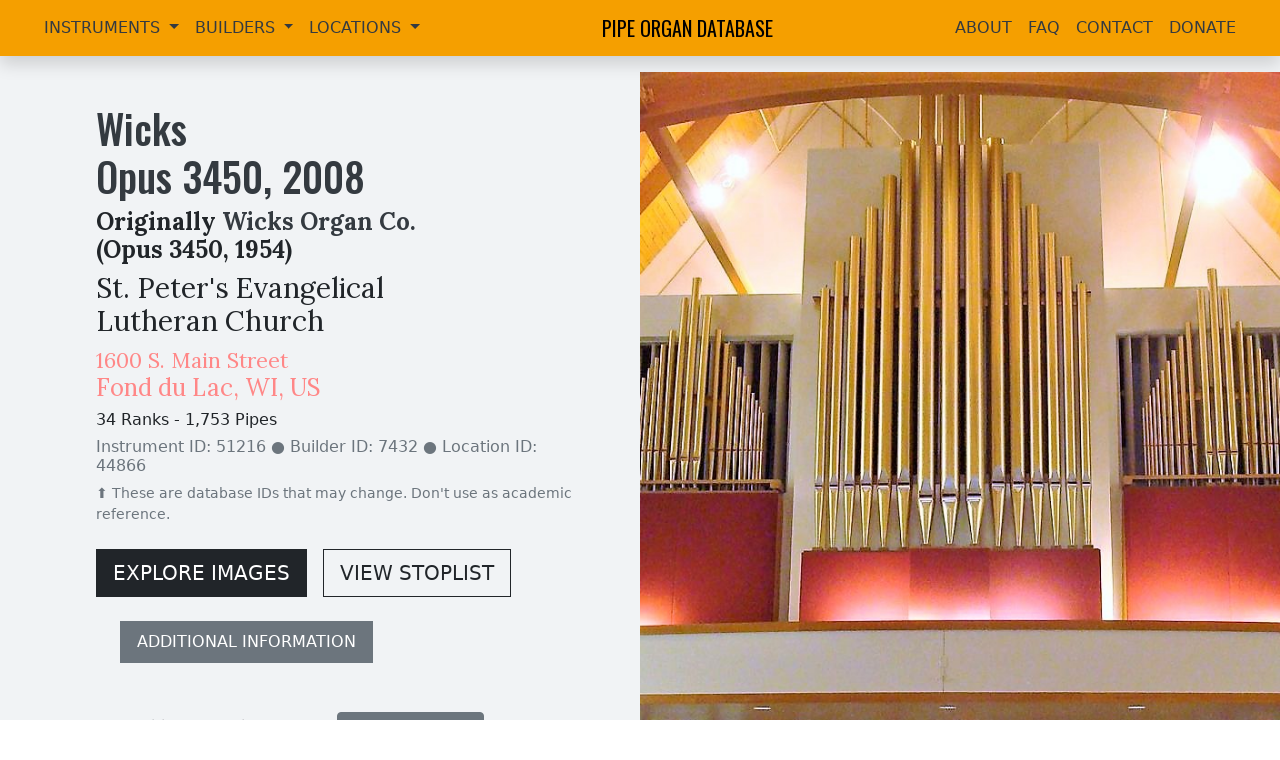

--- FILE ---
content_type: text/html; charset=utf-8
request_url: https://pipeorgandatabase.org/organ/51285
body_size: 5717
content:
<!DOCTYPE html><html lang="en"><head><meta charset="utf-8"><meta name="viewport" content="width=device-width,initial-scale=1"><link rel="icon" href="/favicon.ico"><link rel="preconnect" href="https://fonts.googleapis.com"><link rel="preconnect" href="https://fonts.gstatic.com" crossorigin=""><link href="https://fonts.googleapis.com/css2?family=Lora:ital,wght@0,400;0,700;1,400&amp;family=Open+Sans:wght@400;700&amp;family=Oswald:wght@400;500&amp;display=swap" rel="stylesheet"><link rel="stylesheet" href="https://cdn.jsdelivr.net/npm/@fancyapps/ui@4.0/dist/fancybox.css"><link rel="stylesheet" href="https://cdn.jsdelivr.net/npm/bootstrap-icons@1.10.5/font/bootstrap-icons.css"><link rel="stylesheet" href="/static/style.css"><title>Wicks - Opus 3450, 2008 | St. Peter's Evangelical Lutheran Church - Fond du Lac,  WI, US | Pipe Organ Database</title><link href="/css/chunk-vendors.3c5ba110.css" rel="stylesheet"><meta property="og:type" name="og:type" content="website"><meta property="og:title" name="og:title" content="Wicks - Opus 3450, 2008 | St. Peter's Evangelical Lutheran Church - Fond du Lac,  WI, US | Pipe Organ Database"><meta property="og:description" name="og:description" content="34 Ranks - 1,753 Pipes"><meta property="og:image" name="og:image" content="https://api.pipeorgandatabase.org/uploads/images/blank.png"><meta property="twitter:card" name="twitter:card" content="summary_large_image"><meta property="twitter:title" name="twitter:title" content="Wicks - Opus 3450, 2008 | St. Peter's Evangelical Lutheran Church - Fond du Lac,  WI, US | Pipe Organ Database"><meta property="twitter:description" name="twitter:description" content="34 Ranks - 1,753 Pipes"><meta property="twitter:image" name="twitter:image" content="https://api.pipeorgandatabase.org/uploads/images/blank.png"></head><body><noscript><strong>We're sorry but Pipe Organ Database doesn't work properly without JavaScript enabled. Please enable it to continue.</strong></noscript><div id="app" data-v-app=""><div class="d-flex flex-column min-vh-100"><nav class="navbar navbar-expand-lg navbar-light shadow sticky-top" style="background-color: rgb(245, 159, 0);"><div class="container-fluid"><button class="navbar-toggler" type="button" data-bs-toggle="collapse" data-bs-target="#navbarSupportedContent" aria-controls="navbarSupportedContent" aria-expanded="false" aria-label="Toggle navigation"><span class="navbar-toggler-icon"></span></button><div class="collapse navbar-collapse ms-0 ms-lg-4" id="navbarSupportedContent"><ul class="navbar-nav me-auto mb-2 mb-lg-0"><li class="nav-item dropdown"><a class="nav-link dropdown-toggle text-uppercase" href="/instruments" role="button" data-bs-toggle="dropdown" aria-expanded="false" style="color: rgb(52, 58, 64);"> Instruments </a><ul class="dropdown-menu"><li><a class="dropdown-item" href="/instruments">View/Search Instruments</a></li><li><a class="dropdown-item" href="/instruments/power">Instrument Power Search</a></li><li><hr class="dropdown-divider"></li><li><a class="dropdown-item" href="/images">View/Search Images</a></li><li><hr class="dropdown-divider"></li><li><a class="dropdown-item" href="/instruments/add"><span>Submit</span> New Instrument Entry</a></li><li><a class="dropdown-item" href="/related">Other Related Websites</a></li></ul></li><li class="nav-item dropdown"><a class="nav-link dropdown-toggle text-uppercase" href="/builders" role="button" data-bs-toggle="dropdown" aria-expanded="false" style="color: rgb(52, 58, 64);"> Builders </a><ul class="dropdown-menu"><li><a class="dropdown-item" href="/builders">View/Search Builders</a></li><li><!----></li><li><!----></li></ul></li><li class="nav-item dropdown"><a class="nav-link dropdown-toggle text-uppercase" href="/locations" role="button" data-bs-toggle="dropdown" aria-expanded="false" style="color: rgb(52, 58, 64);"> Locations </a><ul class="dropdown-menu"><li><a class="dropdown-item" href="/locations">View/Search Locations</a></li><li><!----></li><li><!----></li></ul></li></ul></div><a class="navbar-brand mx-auto text-uppercase" href="/">Pipe Organ Database</a><div class="collapse navbar-collapse me-0 me-lg-4" id="navbarSupportedContent"><ul class="navbar-nav ms-auto mb-2 mb-lg-0"><li class="nav-item"><a class="nav-link text-uppercase" style="color:#343a40;" href="/about">About</a></li><li class="nav-item"><a class="nav-link text-uppercase" style="color:#343a40;" href="/faq">FAQ</a></li><li class="nav-item"><a class="nav-link text-uppercase" style="color:#343a40;" href="/contact">Contact</a></li><li class="nav-item"><a class="nav-link text-uppercase" style="color:#343a40;" target="_blank" href="https://organhistoricalsociety.org/product/donate-to-the-ohs/">Donate</a></li></ul></div></div></nav><div class="container-fluid flex-grow-1 p-0 bg-dark"><div><div class="row m-0 align-items-center bgG2"><div class="col-12 col-lg-6 ps-4 ps-md-5 mb-5"><h1 class="cG8 ms-md-5 mt-5" style="max-width: 65%;"><a href="/builders/7432" class="text-decoration-none cG8" target="_blank">Wicks</a><br><span>Opus <!---->3450<!----><span>, </span></span><span><!---->2008<!----></span></h1><h4 class="ms-md-5" style="max-width: 60%;"><b>Originally <a href="/builders/7431" target="_blank" class="text-decoration-none cG8">Wicks Organ Co.</a> <span>(</span><span>Opus <!---->3450<!----><span>, </span></span><span><!---->1954<!----></span><span>)</span></b></h4><a href="/locations/44866" target="_blank" class="text-decoration-none text-dark"><h3 class="ms-md-5" style="max-width: 55%;">St. Peter's Evangelical Lutheran Church</h3><!----><h4 class="ms-md-5 cR4"><span><small>1600 S. Main Street</small></span><br><span>Fond du Lac<!---->, </span><span>WI, </span> US</h4></a><h6 class="ms-md-5"><span>34 Ranks <span>- </span></span><span>1,753 Pipes <!----></span><!----></h6><h6 class="ms-md-5 text-secondary" style="max-width: 80%;">Instrument ID: 51216 <span>● Builder ID: 7432</span> <span>● Location ID: 44866</span></h6><small class="text-secondary ms-md-5 d-block" style="max-width: 85%;">⬆️ These are database IDs that may change. Don't use as academic reference.</small><!----><!----><!----><a href="#images" class="btn btn-dark ms-md-5 btn-lg mt-4 me-3" style="border-radius: 0px !important;">EXPLORE IMAGES</a><a href="#stoplists" class="btn btn-outline-dark btn-lg mt-4" style="border-radius: 0px !important;">VIEW STOPLIST</a><div class="d-block ms-md-4"><a href="#details" class="btn btn-secondary mt-4 ms-md-5 ps-3 pe-3 pt-2 pb-2" style="border-radius: 0px !important;">ADDITIONAL INFORMATION</a></div><p class="ms-md-5 mt-5 editText"><i class="me-2">Something not quite correct?</i><a class="btn btn-sm btn-secondary me-2" href="/editRequests/add?itemCategory=2&amp;itemType=0&amp;itemId=51216" target="_blank"><span>Suggest an Edit</span></a><!----><!----></p></div><div class="col-12 col-md-6 bgImg d-none d-lg-block" style="background-image: url(&quot;https://api.pipeorgandatabase.org/uploads/images/Rk35YA_85bb884bb32d43c3b324d483c2188560_FondduLac.StPetersEvan.2008WicksOrgan.20140806.090547.jpg&quot;);"></div></div><!----><!----><div class="container-fluid p-5 bgG9" id="images"><div class="row align-items-center"><div class="col-12 col-md-8 col-lg-9 text-light mb-3 mb-md-0"><h2 class="decorativeUnderline">IMAGES</h2></div><div class="col-12 col-md-4 col-lg-3 text-end"><div class="input-group"><span class="input-group-text">Category:</span><select class="form-select"><option value="-1">All</option><option disabled="" value="0">Unknown</option><option disabled="" value="1">Other</option><option value="2">Facade</option><option value="3">Console</option><option value="4">Pipework</option><option disabled="" value="5">Chamber/Mechanism</option><option disabled="" value="6">Blower</option><option value="7">Room</option><option value="8">Building Exterior</option><option disabled="" value="9">Builder</option></select></div><div class="form-text text-center text-secondary"><small>Only show images in a specific category ☝️</small></div></div></div><div class="row mt-5"><div class="masonry-wall" style="display: flex; gap: 30px;"><div class="masonry-column" data-index="0" style="display: flex; flex-basis: 400px; flex-direction: column; flex-grow: 1; gap: 30px; height: max-content; min-width: 0px;"><div class="masonry-item"><div><a data-fancybox="-1" data-src="https://api.pipeorgandatabase.org/uploads/images/Rk35YA_85bb884bb32d43c3b324d483c2188560_FondduLac.StPetersEvan.2008WicksOrgan.20140806.090547.jpg" data-caption="Organ Case and Pipe Facade | Photograph by Rodney J. Weed on 07/31/2014"><img src="https://api.pipeorgandatabase.org/uploads/images/Rk35YA_fullthumb_Rk35YA_85bb884bb32d43c3b324d483c2188560_FondduLac.StPetersEvan.2008WicksOrgan.20140806.090547.jpg" class="img-fluid w-100 rounded"></a></div><!----><!----></div><div class="masonry-item"><div><a data-fancybox="-1" data-src="https://api.pipeorgandatabase.org/uploads/images/gH5v8Q_e41178a3d4024271b7ebacbbbd30290c_FondduLac.StPetersEvan.2008WicksOrgan.20140806.090830.jpg" data-caption="Nave, Choir Area, and Console | Photograph by Rodney J. Weed on 07/31/2014"><img src="https://api.pipeorgandatabase.org/uploads/images/gH5v8Q_fullthumb_gH5v8Q_e41178a3d4024271b7ebacbbbd30290c_FondduLac.StPetersEvan.2008WicksOrgan.20140806.090830.jpg" class="img-fluid w-100 rounded"></a></div><!----><!----></div><div class="masonry-item"><div><a data-fancybox="-1" data-src="https://api.pipeorgandatabase.org/uploads/images/Vs14TA_WIFondduLac.StPetersEvan.2008WicksOrgan.20140806.091016.jpg" data-caption="Swell Pedals | Photograph by Rodney J. Weed on 07/31/2014"><img src="https://api.pipeorgandatabase.org/uploads/images/Vs14TA_fullthumb_Vs14TA_WIFondduLac.StPetersEvan.2008WicksOrgan.20140806.091016.jpg" class="img-fluid w-100 rounded"></a></div><!----><!----></div><div class="masonry-item"><div><a data-fancybox="-1" data-src="https://api.pipeorgandatabase.org/uploads/images/6jqFgg_WIFondduLac.StPetersEvan.2008WicksOrgan.20140806.091146.jpg" data-caption="Pedal Drawknobs | Photograph by Rodney J. Weed on 07/31/2014"><img src="https://api.pipeorgandatabase.org/uploads/images/6jqFgg_fullthumb_6jqFgg_WIFondduLac.StPetersEvan.2008WicksOrgan.20140806.091146.jpg" class="img-fluid w-100 rounded"></a></div><!----><!----></div></div><div class="masonry-column" data-index="1" style="display: flex; flex-basis: 400px; flex-direction: column; flex-grow: 1; gap: 30px; height: max-content; min-width: 0px;"><div class="masonry-item"><div><a data-fancybox="-1" data-src="https://api.pipeorgandatabase.org/uploads/images/hX-UwQ_eed958cb90b040f5b8f299e57eff3ddf_FondduLac.StPetersEvan.2008WicksOrgan.20140806.090727.jpg" data-caption="Organ Case and Swell Shades | Photograph by Rodney J. Weed on 07/31/2014"><img src="https://api.pipeorgandatabase.org/uploads/images/hX-UwQ_fullthumb_hX-UwQ_eed958cb90b040f5b8f299e57eff3ddf_FondduLac.StPetersEvan.2008WicksOrgan.20140806.090727.jpg" class="img-fluid w-100 rounded"></a></div><!----><!----></div><div class="masonry-item"><div><a data-fancybox="-1" data-src="https://api.pipeorgandatabase.org/uploads/images/t_-EQw_60ba4432dad4498e9617f0bffa52e3d8_FondduLac.StPetersEvan.2008WicksOrgan.20140806.090903.jpg" data-caption="Console | Photograph by Rodney J. Weed on 07/31/2014"><img src="https://api.pipeorgandatabase.org/uploads/images/t_-EQw_fullthumb_t_-EQw_60ba4432dad4498e9617f0bffa52e3d8_FondduLac.StPetersEvan.2008WicksOrgan.20140806.090903.jpg" class="img-fluid w-100 rounded"></a></div><!----><!----></div><div class="masonry-item"><div><a data-fancybox="-1" data-src="https://api.pipeorgandatabase.org/uploads/images/lEvXKg_WIFondduLac.StPetersEvan.2008WicksOrgan.20140806.091042.jpg" data-caption="Builder's Nameplate | Photograph by Rodney J. Weed on 07/31/2014"><img src="https://api.pipeorgandatabase.org/uploads/images/lEvXKg_fullthumb_lEvXKg_WIFondduLac.StPetersEvan.2008WicksOrgan.20140806.091042.jpg" class="img-fluid w-100 rounded"></a></div><!----><!----></div></div><div class="masonry-column" data-index="2" style="display: flex; flex-basis: 400px; flex-direction: column; flex-grow: 1; gap: 30px; height: max-content; min-width: 0px;"><div class="masonry-item"><div><a data-fancybox="-1" data-src="https://api.pipeorgandatabase.org/uploads/images/gRyraw_59f621484c104c04830b8da443ee0b99_FondduLac.StPetersEvan.2008WicksOrgan.20140806.090800.jpg" data-caption="Church Interior and Altar | Photograph by Rodney J. Weed on 07/31/2014"><img src="https://api.pipeorgandatabase.org/uploads/images/gRyraw_fullthumb_gRyraw_59f621484c104c04830b8da443ee0b99_FondduLac.StPetersEvan.2008WicksOrgan.20140806.090800.jpg" class="img-fluid w-100 rounded"></a></div><!----><!----></div><div class="masonry-item"><div><a data-fancybox="-1" data-src="https://api.pipeorgandatabase.org/uploads/images/QAsBrw_cef04c41cfd847568bcb0b2985dd1f71_FondduLac.StPetersEvan.2008WicksOrgan.20140806.090935.jpg" data-caption="Console | Photograph by Rodney J. Weed on 07/31/2014"><img src="https://api.pipeorgandatabase.org/uploads/images/QAsBrw_fullthumb_QAsBrw_cef04c41cfd847568bcb0b2985dd1f71_FondduLac.StPetersEvan.2008WicksOrgan.20140806.090935.jpg" class="img-fluid w-100 rounded"></a></div><!----><!----></div><div class="masonry-item"><div><a data-fancybox="-1" data-src="https://api.pipeorgandatabase.org/uploads/images/s3OpaA_WIFondduLac.StPetersEvan.2008WicksOrgan.20140806.091112.jpg" data-caption="Rebuilding Nameplate | Unknown on 07/31/2014"><img src="https://api.pipeorgandatabase.org/uploads/images/s3OpaA_fullthumb_s3OpaA_WIFondduLac.StPetersEvan.2008WicksOrgan.20140806.091112.jpg" class="img-fluid w-100 rounded"></a></div><!----><!----></div></div></div><button class="btn btn-secondary mt-3 border-secondary bg-secondary bg-opacity-25">Show All</button><!----><p class="mt-3 text-light text-md-center editText"><i class="me-2">Something missing<span> or not quite correct</span>?</i><a class="btn btn-sm btn-secondary me-2" href="/images/add?instrumentIds=51216" target="_blank">Add Image</a><i class="me-2">or</i><a class="btn btn-sm btn-secondary me-2" href="/editRequests/add?itemCategory=2&amp;itemType=1&amp;itemId=51216" target="_blank">Suggest an Edit</a></p></div></div><div class="container-fluid p-5" id="stoplists" style="background-color: rgb(248, 249, 250);"><div class="row align-items-center"><div class="col-12 col-md-8 mb-3 mb-md-0"><h2 style="text-decoration-line: underline; text-decoration-thickness: 0.3rem !important; text-decoration-style: initial; text-decoration-color: rgb(255, 135, 135); text-underline-offset: 0.1em;">STOPLISTS</h2></div><div class="col-12 col-md-4 text-end"><div class="input-group"><span class="input-group-text">Selected Item:</span><select class="form-select" disabled=""><option value="0">Source not recorded</option></select></div><div class="form-text text-center"><small>View additional stoplist entries if they exist ☝️</small></div></div></div><!----><!----><!----><div class="row mb-5"><a href="/stoplists/17420" target="_blank" class="text-md-end mt-5">Open In New Tab</a><iframe src="/stoplists/17420" frameborder="0" class="w-100" style="width: 100% !important; min-height: 60vh; overflow: auto; white-space: nowrap;"></iframe><!----><!----></div><!----><p class="mt-4 text-md-center editText"><i class="me-2">Something missing<span> or not quite correct</span>?</i><a class="btn btn-sm btn-secondary me-2" href="/stoplists/add?instrumentIds=51216" target="_blank">Add Stoplist</a><i class="me-2">or</i><a class="btn btn-sm btn-secondary me-2" href="/editRequests/add?itemCategory=2&amp;itemType=5&amp;itemId=51216" target="_blank"><span>Suggest an Edit</span></a><!----><!----><!----><!----></p></div><div class="container-fluid p-5 text-light bgG9" id="console"><div class="row align-items-center"><div class="col-12 col-md-8 mb-3 mb-md-0"><h2 class="decorativeUnderline">CONSOLES</h2></div><div class="col-12 col-md-4 text-end"><div class="input-group"><span class="input-group-text">Selected Item:</span><select class="form-select" disabled=""><option value="0">Main</option></select></div><div class="form-text text-center text-secondary"><small>View additional console entries if they exist ☝️</small></div></div></div><div class="container-fluid"><div class="row mt-0 mt-lg-3"><div class="col-12 col-lg-4 mt-3"><hr><b>Builder</b>: <span>Unknown</span><hr><b>Position</b>: Movable Console <hr><b>Design</b>: Traditional With Roll Top <hr><b>Pedalboard Type</b>: Concave Radiating (Meeting AGO Standards) <hr></div><div class="col-12 col-lg-4 mt-md-3 p-2"><div class="border border-secondary rounded pt-2 pb-3 ps-3 pe-3"><h5 class="mt-2">Features:</h5><span class="badge rounded-pill border border-warning bg-warning bg-opacity-10 text-warning fs-6 me-2 mb-3">3 Manuals <span>(61 Notes)</span></span><span class="badge rounded-pill border border-warning bg-warning bg-opacity-10 text-warning fs-6 me-2 mb-3">32 Note Pedal</span><!----><span class="badge rounded-pill border border-warning bg-warning bg-opacity-10 text-warning fs-6 me-2 mb-3">4 Divisions</span><span class="badge rounded-pill border border-warning bg-warning bg-opacity-10 text-warning fs-6 me-2 mb-3">49 Stops</span><!----><span class="badge rounded-pill border border-warning bg-warning bg-opacity-10 text-warning fs-6 me-2 mb-3">Electrical Key Action</span><span class="badge rounded-pill border border-warning bg-warning bg-opacity-10 text-warning fs-6 me-2 mb-3">Electrical Stop Action</span><!----><!----><!----><!----><!----><span class="badge rounded-pill border border-success bg-success bg-opacity-10 text-success fs-6 me-2 mb-3">✓ Sequencer</span><!----><!----><!----><span class="badge rounded-pill border border-success bg-success bg-opacity-10 text-success fs-6 me-2 mb-3">✓ Combination Thumb Piston(s)</span><span class="badge rounded-pill border border-success bg-success bg-opacity-10 text-success fs-6 me-2 mb-3">✓ Combination Toe Piston(s)</span><span class="badge rounded-pill border border-success bg-success bg-opacity-10 text-success fs-6 me-2 mb-3">✓ Coupler Thumb Piston(s)</span><span class="badge rounded-pill border border-success bg-success bg-opacity-10 text-success fs-6 me-2 mb-3">✓ Coupler Toe Piston(s)</span><span class="badge rounded-pill border border-success bg-success bg-opacity-10 text-success fs-6 me-2 mb-3">✓ Sforzando Thumb Piston(s)</span><span class="badge rounded-pill border border-success bg-success bg-opacity-10 text-success fs-6 me-2 mb-3">✓ Sforzando Toe Piston(s)</span><!----><!----><!----></div></div><div class="col-12 col-lg-4 mt-2 mt-md-3"><hr><b>Stop Layout</b>: Drawknobs in Vertical Rows on Angled Jambs <hr><b>Expression Type</b>: Balanced Expression Shoes/Pedals (Meeting AGO Standards) <hr><b>Combination Action</b>: Computerized/Digital <hr><b>Control System</b>: Unknown or N/A <hr></div></div><!----></div><!----><p class="mt-3 text-md-center editText"><i class="me-2">Something missing<span> or not quite correct</span>?</i><a class="btn btn-sm btn-secondary me-2" href="/consoles/add?instrumentIds=51216" target="_blank">Add Console</a><i class="me-2">or</i><a class="btn btn-sm btn-secondary me-2" href="/editRequests/add?itemCategory=2&amp;itemType=6&amp;itemId=51216" target="_blank"><span>Suggest an Edit</span></a><!----><!----><!----><!----></p></div><div class="container-fluid p-5" id="details" style="background-color: rgb(248, 249, 250);"><div class="row align-items-center"><div class="col-12 col-md-8 mb-3 mb-md-0"><h2 style="text-decoration-line: underline; text-decoration-thickness: 0.3rem !important; text-decoration-style: initial; text-decoration-color: rgb(255, 135, 135); text-underline-offset: 0.1em;">DETAILS</h2></div><div class="col-12 col-md-4 text-end"><div class="btn-group" role="group"><button type="button" class="btn btn-secondary">Notes</button><button type="button" class="btn btn-outline-secondary">Documents (0)</button><button type="button" class="btn btn-outline-secondary">Blowers (0)</button></div><div class="form-text text-end"><small>Switch between notes, documents, and blowers ☝️</small></div></div></div><div class="row mt-4"><div class="col-12"><!----><h5 class="mb-4">This instrument is: <b class="cR4">Extant</b> <!----> <!----> <span class="text-secondary">and</span> <b class="cR4">Playable</b> <!----> <!----> <span class="text-secondary">in this location</span> <!----></h5><div class="accordion" id="accordionExample"><div class="accordion-item"><h2 class="accordion-header" id="headingOne"><button class="accordion-button" type="button" data-bs-toggle="collapse" data-bs-target="#collapseOne" aria-expanded="true" aria-controls="collapseOne"> View Notes </button></h2><div id="collapseOne" class="accordion-collapse" aria-labelledby="headingOne" data-bs-parent="#accordionExample"><div class="accordion-body"><div style="white-space: pre-wrap;"><!----><i class="text-secondary">Database Manager on August 8th, 2014: </i><!----><br>Updated through online information from Rodney J. Weed.  -- Original organ as installed at 1st &amp; Marr location was approximately 26 Ranks and with extensions and had 1692 pipes.  In 2008 the organ was sent back to Wicks to have the console refinished and rebuilt with new keyboards and stop mechanisms installed.  Another rank of pipes were added for a Geigen Principal to be visible as facade pipes.  At this same time ten digital voices supplied by Walker Technologies were added.  This brought the organ up to approximately 34 ranks plus electronic sounds.  The installation of all the components was sub-contracted to Fabry Organs, Inc. of Antioch, IL.  The total cost of the project was approximately $198,000.00.   There have been no alterations to the organ since it was installed in 2008 in the new church at 1600 S. Main Street.</div><div style="white-space: pre-wrap;"><hr><i class="text-secondary">Database Manager on August 7th, 2014: </i><!----><br>Updated through information from Rodney J. Weed -- At the time of this relocation to the new church, the console was sent back to the Wicks Factory where it was refinished. New keyboards and stop mechanisms were installed. The electromechanical switching was replaced with solid state switching. The installation of all the components was sub-contracted to Fabry Organs, Inc of Antioch, IL. The total cost of the project was approximately $198.000.00. This information is courtesy of David Zarbock, Chairman of the Organ Committee.</div><div style="white-space: pre-wrap;"><hr><i class="text-secondary">Database Manager on May 7th, 2013: </i><!----><br>Altered and relocated existing organ. 
 Identified by Ryan Mueller, based on personal knowledge of the organ. 
 --</div><!----></div></div></div></div><!----><!----><p class="mt-2"><b>Related Instrument Entries</b>: <span><!----><a href="/instruments/52958" target="_blank" class="text-decoration-none">Wicks <span>(</span><span>Opus <!---->3450<!----><span>, </span></span><span><!---->1954<!----></span><span>)</span></a> <!----></span></p></div><p class="mt-5 editText"><i class="me-2">Something missing or not quite correct?</i><a class="btn btn-sm btn-secondary me-2" href="/notes/add?instrumentIds=51216" target="_blank">Add Note</a><i class="me-2">or</i><a class="btn btn-sm btn-secondary me-2" href="/webpages/add?instrumentIds=51216" target="_blank">Add Webpage</a><i class="me-2">or</i><a class="btn btn-sm btn-secondary me-2" href="/references/add?instrumentId=51216" target="_blank">Add Cross Reference</a><i class="me-2">or</i><a class="btn btn-sm btn-secondary me-2" href="/editRequests/add?itemCategory=2&amp;itemType=0&amp;itemId=51216" target="_blank"><span>Suggest an Edit</span></a></p></div><!----><!----></div><div class="mapParent"><iframe allowfullscreen="" frameborder="0" src="https://www.google.com/maps/embed/v1/place?key=AIzaSyAOj5YVPBDW02gtH3_LT0niJexM2Ci1o2M&amp;q=1600%20S.%20Main%20Street%20Fond%20du%20Lac%20%20WI%20US&amp;zoom=14" style="width: 100%; height: 30rem;"></iframe></div></div><!----></div><div class="container-fluid p-5 pt-4 pb-4 text-light" style="background-color: rgb(52, 58, 64);"><div class="row align-items-center"><div class="col-12 col-md-6 mb-3 mb-md-0"><h4 class="text-uppercase mb-0 mt-1" style="font-family: Oswald, sans-serif; font-size: 1.85em;"> Pipe Organ Database </h4><small class="text-secondary" style="font-size: 0.7em;">A project of the <a href="https://organhistoricalsociety.org/" target="_blank" class="text-secondary" style="text-underline-offset: 0.25em;">Organ Historical Society</a></small></div><div class="col-12 col-md-6 text-md-end"> Website by <a href="https://plenumtechnologies.com/" target="_blank" class="text-light ms-1" style="text-underline-offset: 0.3em;">John Roper</a><a href="/login" class="text-light ms-md-3 d-block d-md-inline-block mt-3 mt-md-0" target="_blank" style="text-underline-offset: 0.3em;">Editor Login</a><!----><!----></div></div></div></div></div></body></html>

--- FILE ---
content_type: text/html; charset=utf-8
request_url: https://pipeorgandatabase.org/stoplists/17420
body_size: 1427
content:
<!DOCTYPE html><html lang="en"><head><meta charset="utf-8"><meta name="viewport" content="width=device-width,initial-scale=1"><link rel="icon" href="/favicon.ico"><link rel="preconnect" href="https://fonts.googleapis.com"><link rel="preconnect" href="https://fonts.gstatic.com" crossorigin=""><link href="https://fonts.googleapis.com/css2?family=Lora:ital,wght@0,400;0,700;1,400&amp;family=Open+Sans:wght@400;700&amp;family=Oswald:wght@400;500&amp;display=swap" rel="stylesheet"><link rel="stylesheet" href="https://cdn.jsdelivr.net/npm/@fancyapps/ui@4.0/dist/fancybox.css"><link rel="stylesheet" href="https://cdn.jsdelivr.net/npm/bootstrap-icons@1.10.5/font/bootstrap-icons.css"><link rel="stylesheet" href="/static/style.css"><title>Stoplist Details: Wicks - Opus 3450, 2008 | St. Peter's Evangelical Lutheran Church - Fond du Lac,  WI,  US | Pipe Organ Database</title><link href="/css/chunk-vendors.3c5ba110.css" rel="stylesheet"><meta property="og:type" name="og:type" content="website"><meta property="og:title" name="og:title" content="Stoplist Details: Wicks - Opus 3450, 2008 | St. Peter's Evangelical Lutheran Church - Fond du Lac,  WI,  US | Pipe Organ Database"><meta property="og:description" name="og:description" content="View This Stoplist"><meta property="og:image" name="og:image" content="https://api.pipeorgandatabase.org/uploads/images/blank.png"><meta property="twitter:card" name="twitter:card" content="summary"><meta property="twitter:image" name="twitter:image" content="https://api.pipeorgandatabase.org/uploads/images/blank.png"><meta property="twitter:title" name="twitter:title" content="Stoplist Details: Wicks - Opus 3450, 2008 | St. Peter's Evangelical Lutheran Church - Fond du Lac,  WI,  US | Pipe Organ Database"><meta property="twitter:description" name="twitter:description" content="View This Stoplist"></head><body><noscript><strong>We're sorry but Pipe Organ Database doesn't work properly without JavaScript enabled. Please enable it to continue.</strong></noscript><div id="app" data-v-app=""><div class="d-flex flex-column min-vh-100"><!----><div class="container-fluid flex-grow-1 p-0"><div><div class="container-fluid"><!----><!----><div><pre>Fond du Lac, Wisconsin
St. Peter's Evangelical Lutheran Church

Wicks Organ Company, Opus #3450, September 28, 2008

Great: (expressive)
16' Geigen Principal (new)      61 pipes
8' Principal 			61 pipes
8' Doppel Flute		        61 pipes
8' Viola 			61 pipes
8' Gemshorn 			61 pipes
4' Octave			61 pipes
4' Flute Harmonic 		61 pipes
2 2/3' Twelfth 			61 pipes
2' Fifteenth 			61 pipes
1 1/3' Nineteenth 		61 pipes
IV Mixture			digital voice
8' Trumpet			61 pipes
Chimes
Tremulant
MIDI On


Swell: (expressive)
16' Lieblich Bourdon		12 pipes
8' Open Diapason		73 pipes
8' Stopped Flute		61 pipes
8' Salicional			73 pipes
8' Voix Celeste 		61 pipes
4' Principal			digital voice
4' Chimney Flute		digital voice
2 2/3' Nasat			19 pipes
2' Piccolo 			5 pipes
III Plein Jeu			183 pipes
16' Bassoon 			digital voice
8' Oboe			        61 pipes
8' English Horn		        61 pipes
Tremulant
MIDI On

Choir: (expressive)
8' Violin Diapason		61 pipes
8' Melodia			61 pipes
8' Dulciana			61 pipes
8' Unda Maris 		        54 pipes
4' Concert Flute		12 pipes
2 2/3' Nasat			digital voice
2' Hohl Flute			digital voice
1 3/5' Tierce 			digital voice
8' Clarinet			61 pipes
8' Festival Trumpet		digital voice
Tremulant
MIDI On

Pedal: 
32' Subbass			digital voice
16' Open Diapason		32 pipes
16' Geigen Principal 		Great
16' Bourdon			32 pipes
16' Violone			12 pipes
16' Lieblich Bourdon		Swell
8' Octave			12 pipes
8' Major Flute			(a)
8' Flute Dolce			Swell
8' Gemshorn 			Great
4' Octave (Geigen)		Great
32' Contra-Trombone		digital voice
16' Trombone			12 pipes
8' Trumpet			Great

(a) From 16' Bourdon and Great Doppel Flute

 [Received from Ryan Mueller 2013-05-08.]</pre></div><!----></div></div><!----></div><!----></div></div></body></html>